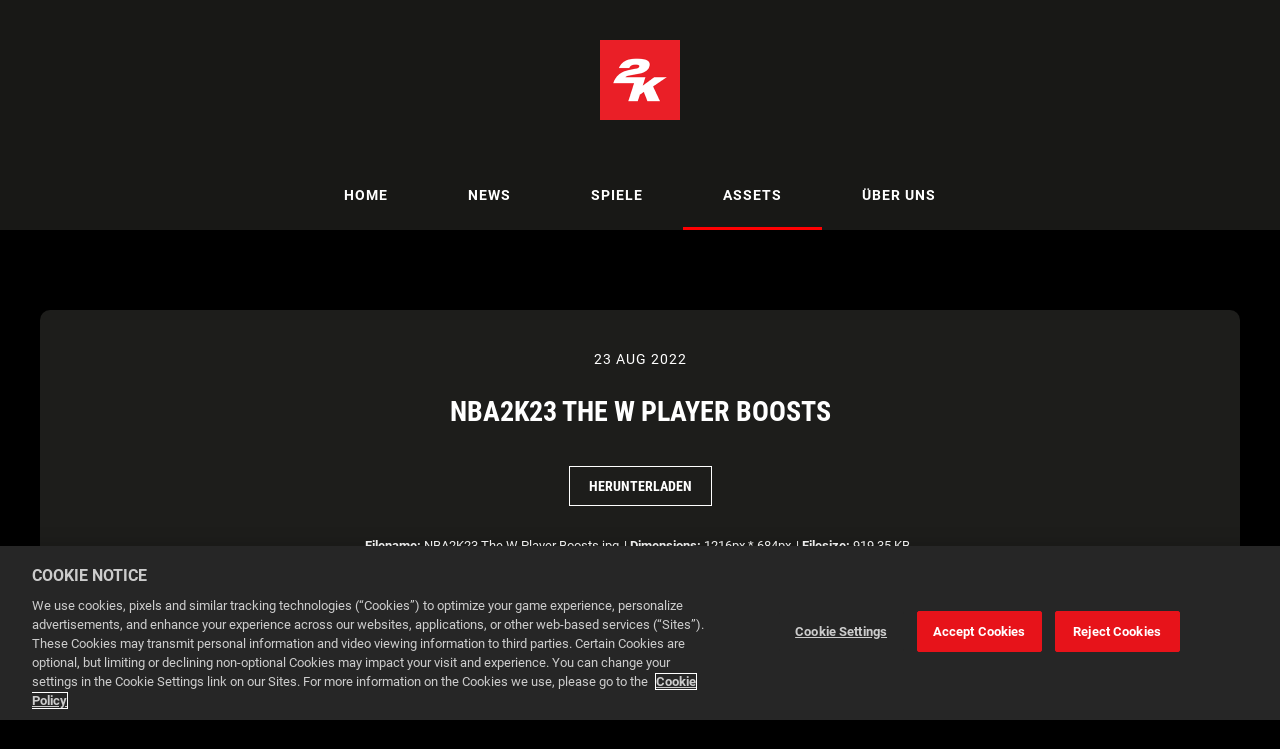

--- FILE ---
content_type: text/html; charset=utf-8
request_url: https://newsroom-de.2k.com/assets/nba2k23-the-w-player-boosts
body_size: 5662
content:

<!DOCTYPE html>
<!--
  Powered by PRgloo; providing powerful, fun to use software for communication professionals. www.prgloo.com
-->
<html class="has-js" lang="de-DE">
<head>
  <meta http-equiv="content-type" content="text/html; charset=UTF-8">
  <meta http-equiv="content-language" content="de-DE">
  <meta name="twitter:dnt" content="on">
  <title>NBA2K23 The W Player Boosts | 2K News</title>

<script src="/Content/Gloo/cookies?v=widfAwfWowBAKSfP9uZpJhP94b9dp1_NPxJhxnRF7Qo1"></script>

<script>
  var options = {
    lang: 'de-DE',
    locale: {
      'de-DE': {
        barMainText: "This website uses cookies to make your browsing experience better.",
        barLinkSetting: "Cookie Settings",
        barBtnAcceptAll: "Accept all cookies",
        learnMore: "Mehr erfahren",
        modalMainTitle: "Cookie settings",
        modalMainText: "Cookies are small text files which help websites to remember your preferences, keep track of the pages you browse and generally customise your experience of the site. They are created when you visit a site and are either stored on your computer to be activated when you visit that site again (persistent) or are deleted when you leave (temporary). They don&#39;t normally contain information which can personally identify you: they simply contain the URL of the website, the duration &amp; scope of the cookie and a random number. Please see below for the cookies used on this site and use the tools to switch them on or off.",
        modalBtnSave: "Save current settings",
        modalBtnAcceptAll: "Accept all cookies and close",
        modalAffectedSolutions: "Affected solutions:",
        off: "Off",
        on: "On"
      }
    },
    localeAnalytics: {
      'de-DE': {
        name: "Analytics Cookies",
        description: "Analytical cookies help us to improve our website by collecting and reporting information on how you use the site including popular pages."
      }
    },
    localeAnalyticsService: {
      'de-DE': {
        name: "Google Analytics"
      }
    },
    localeNecessary: {
      'de-DE': {
        name: "Strictly Necessary Cookies",
        description: "Some of our cookies are essential and parts of the site won&#39;t work without them. This includes recording your cookie storage preferences."
      }
    },
    localeSharing: {
      'de-DE': {
        name: "Sharing Service Cookies",
        description: "These are cookies set by &quot;AddThis&quot;, the service which allows you to share content on social media and other channels."
      }
    },
    localeSharingService: {
      'de-DE': {
        name: ''
      }
    },
    localeSocial: {
      'de-DE': {
        name: "Social Media Cookies",
        description: "These cookies are set by Facebook, X, or BlueSky, and without them, you will not be able to see our company feeds on the home page."
      }
    },
    localeSocialService: {
      'de-DE': {
        name: ''
      }
    },
    policyUrl: 'https://www.take2games.com/privacy/',
    sharing: false,
    social: false,
    theme: {
      barColor: '#333333',
      barTextColor: '#ffffff',
      barMainButtonColor: '#ee0000',
      barMainButtonTextColor: '#ffffff'
    }
  };
  gloo.cookieConsent(options);
</script>
<script>(function(w,d,s,l,i){w[l]=w[l]||[];w[l].push({'gtm.start':
new Date().getTime(),event:'gtm.js'});var f=d.getElementsByTagName(s)[0],
j=d.createElement(s),dl=l!='dataLayer'?'&l='+l:'';j.async=true;j.src=
'https://www.googletagmanager.com/gtm.js?id='+i+dl;f.parentNode.insertBefore(j,f);
})(window,document,'script','dataLayer','GTM-MDP2DCB');</script>
<script>(function(w,d,s,l,i){w[l]=w[l]||[];w[l].push({'gtm.start':
new Date().getTime(),event:'gtm.js'});var f=d.getElementsByTagName(s)[0],
j=d.createElement(s),dl=l!='dataLayer'?'&l='+l:'';j.async=true;j.src=
'https://www.googletagmanager.com/gtm.js?id='+i+dl;f.parentNode.insertBefore(j,f);
})(window,document,'script','dataLayer','GTM-M4F38F7');</script>
<script>(function(w,d,s,l,i){w[l]=w[l]||[];w[l].push({'gtm.start':
new Date().getTime(),event:'gtm.js'});var f=d.getElementsByTagName(s)[0],
j=d.createElement(s),dl=l!='dataLayer'?'&l='+l:'';j.async=true;j.src=
'https://www.googletagmanager.com/gtm.js?id='+i+dl;f.parentNode.insertBefore(j,f);
})(window,document,'script','dataLayer','GTM-KQNTNW7');</script>



  <link rel="dns-prefetch" href="//cdn.prgloo.com" />
  <meta name="viewport" content="width=device-width, initial-scale=1.0">
  <meta name="application-name" content="2K">
  <meta name="description" content="News from 2K" />
  <meta name="keywords" content="" />
  <meta name="robots" content="index, follow" />
  <meta name="copyright" content="2026 - 2K" />
  <meta name="generated" content="2026-01-18 20:09:42Z" />
  <meta name="version" content="3.4.2003.0" />

  <link type="application/rss+xml" rel="alternate" title="News from 2K" href="/feed/rss" />
  <link href="/Content/Gloo/css?v=jCrXO1l5q75u2KUfG-YVwZD_Y6M3QtHLkoGJAP_Jq001" rel="stylesheet"/>

  <link rel="shortcut icon" href="https://cdn.prgloo.com/web/2kGames/2KFavicon.png">
  <link rel="canonical" href="https://newsroom-de.2k.com/assets/nba2k23-the-w-player-boosts" />
  <meta property="og:site_name" content="2K News" />
  <meta property="og:title" content="NBA2K23 The W Player Boosts | 2K News" />
  <meta property="og:description" content="News from 2K" />
  <meta property="og:url" content="https://newsroom-de.2k.com/assets/nba2k23-the-w-player-boosts" />
  <meta property="og:image" content="https://cdn.prgloo.com/media/85c9d4adbc164836abf22307d7538ecb.jpg?width=968&amp;height=1452" />
  <meta property="og:type" content="website" />
  <meta name="twitter:card" content="summary" />
  <meta name="twitter:title" content="NBA2K23 The W Player Boosts | 2K News" />
  <meta name="twitter:description" content="News from 2K" />
  <meta name="twitter:url" content="https://newsroom-de.2k.com/assets/nba2k23-the-w-player-boosts" />
  <meta name="twitter:image" content="https://cdn.prgloo.com/media/85c9d4adbc164836abf22307d7538ecb.jpg?width=968&amp;height=1452" />
  <style type="text/css">
    :root{--link-colour:#ff2929;--link-hover-colour:#ffffff;--selection-bg:#ee0000;--selection-text:#fff;--quote-accent-colour:#ff0002;--button-bg:#ee0000;--button-hover-bg:#333;--thumbnail-accent-colour:#ff0002;--nav-accent-colour:#ff0002;--header-logo-height:80px}@charset "UTF-8";/* latin-ext */@font-face{font-family:'Roboto';font-style:italic;font-weight:400;src:local('Roboto Italic'),local('Roboto-Italic'),url(https://fonts.gstatic.com/s/roboto/v20/KFOkCnqEu92Fr1Mu51xGIzIFKw.woff2) format('woff2');unicode-range:U+0100-024F,U+0259,U+1E00-1EFF,U+2020,U+20A0-20AB,U+20AD-20CF,U+2113,U+2C60-2C7F,U+A720-A7FF}/* latin */@font-face{font-family:'Roboto';font-style:italic;font-weight:400;src:local('Roboto Italic'),local('Roboto-Italic'),url(https://fonts.gstatic.com/s/roboto/v20/KFOkCnqEu92Fr1Mu51xIIzI.woff2) format('woff2');unicode-range:U+0000-00FF,U+0131,U+0152-0153,U+02BB-02BC,U+02C6,U+02DA,U+02DC,U+2000-206F,U+2074,U+20AC,U+2122,U+2191,U+2193,U+2212,U+2215,U+FEFF,U+FFFD}/* latin-ext */@font-face{font-family:'Roboto';font-style:italic;font-weight:700;src:local('Roboto Bold Italic'),local('Roboto-BoldItalic'),url(https://fonts.gstatic.com/s/roboto/v20/KFOjCnqEu92Fr1Mu51TzBic0CsTKlA.woff2) format('woff2');unicode-range:U+0100-024F,U+0259,U+1E00-1EFF,U+2020,U+20A0-20AB,U+20AD-20CF,U+2113,U+2C60-2C7F,U+A720-A7FF}/* latin */@font-face{font-family:'Roboto';font-style:italic;font-weight:700;src:local('Roboto Bold Italic'),local('Roboto-BoldItalic'),url(https://fonts.gstatic.com/s/roboto/v20/KFOjCnqEu92Fr1Mu51TzBic6CsQ.woff2) format('woff2');unicode-range:U+0000-00FF,U+0131,U+0152-0153,U+02BB-02BC,U+02C6,U+02DA,U+02DC,U+2000-206F,U+2074,U+20AC,U+2122,U+2191,U+2193,U+2212,U+2215,U+FEFF,U+FFFD}/* latin-ext */@font-face{font-family:'Roboto';font-style:normal;font-weight:400;src:local('Roboto'),local('Roboto-Regular'),url(https://fonts.gstatic.com/s/roboto/v20/KFOmCnqEu92Fr1Mu7GxKOzY.woff2) format('woff2');unicode-range:U+0100-024F,U+0259,U+1E00-1EFF,U+2020,U+20A0-20AB,U+20AD-20CF,U+2113,U+2C60-2C7F,U+A720-A7FF}/* latin */@font-face{font-family:'Roboto';font-style:normal;font-weight:400;src:local('Roboto'),local('Roboto-Regular'),url(https://fonts.gstatic.com/s/roboto/v20/KFOmCnqEu92Fr1Mu4mxK.woff2) format('woff2');unicode-range:U+0000-00FF,U+0131,U+0152-0153,U+02BB-02BC,U+02C6,U+02DA,U+02DC,U+2000-206F,U+2074,U+20AC,U+2122,U+2191,U+2193,U+2212,U+2215,U+FEFF,U+FFFD}/* latin-ext */@font-face{font-family:'Roboto';font-style:normal;font-weight:700;src:local('Roboto Bold'),local('Roboto-Bold'),url(https://fonts.gstatic.com/s/roboto/v20/KFOlCnqEu92Fr1MmWUlfChc4EsA.woff2) format('woff2');unicode-range:U+0100-024F,U+0259,U+1E00-1EFF,U+2020,U+20A0-20AB,U+20AD-20CF,U+2113,U+2C60-2C7F,U+A720-A7FF}/* latin */@font-face{font-family:'Roboto';font-style:normal;font-weight:700;src:local('Roboto Bold'),local('Roboto-Bold'),url(https://fonts.gstatic.com/s/roboto/v20/KFOlCnqEu92Fr1MmWUlfBBc4.woff2) format('woff2');unicode-range:U+0000-00FF,U+0131,U+0152-0153,U+02BB-02BC,U+02C6,U+02DA,U+02DC,U+2000-206F,U+2074,U+20AC,U+2122,U+2191,U+2193,U+2212,U+2215,U+FEFF,U+FFFD}/* latin-ext */@font-face{font-family:'Roboto Condensed';font-style:normal;font-weight:300;src:local('Roboto Condensed Light'),local('RobotoCondensed-Light'),url(https://fonts.gstatic.com/s/robotocondensed/v19/ieVi2ZhZI2eCN5jzbjEETS9weq8-33mZGCoYb8td.woff2) format('woff2');unicode-range:U+0100-024F,U+0259,U+1E00-1EFF,U+2020,U+20A0-20AB,U+20AD-20CF,U+2113,U+2C60-2C7F,U+A720-A7FF}/* latin */@font-face{font-family:'Roboto Condensed';font-style:normal;font-weight:300;src:local('Roboto Condensed Light'),local('RobotoCondensed-Light'),url(https://fonts.gstatic.com/s/robotocondensed/v19/ieVi2ZhZI2eCN5jzbjEETS9weq8-33mZGCQYbw.woff2) format('woff2');unicode-range:U+0000-00FF,U+0131,U+0152-0153,U+02BB-02BC,U+02C6,U+02DA,U+02DC,U+2000-206F,U+2074,U+20AC,U+2122,U+2191,U+2193,U+2212,U+2215,U+FEFF,U+FFFD}/* latin-ext */@font-face{font-family:'Roboto Condensed';font-style:normal;font-weight:700;src:local('Roboto Condensed Bold'),local('RobotoCondensed-Bold'),url(https://fonts.gstatic.com/s/robotocondensed/v19/ieVi2ZhZI2eCN5jzbjEETS9weq8-32meGCoYb8td.woff2) format('woff2');unicode-range:U+0100-024F,U+0259,U+1E00-1EFF,U+2020,U+20A0-20AB,U+20AD-20CF,U+2113,U+2C60-2C7F,U+A720-A7FF}/* latin */@font-face{font-family:'Roboto Condensed';font-style:normal;font-weight:700;src:local('Roboto Condensed Bold'),local('RobotoCondensed-Bold'),url(https://fonts.gstatic.com/s/robotocondensed/v19/ieVi2ZhZI2eCN5jzbjEETS9weq8-32meGCQYbw.woff2) format('woff2');unicode-range:U+0000-00FF,U+0131,U+0152-0153,U+02BB-02BC,U+02C6,U+02DA,U+02DC,U+2000-206F,U+2074,U+20AC,U+2122,U+2191,U+2193,U+2212,U+2215,U+FEFF,U+FFFD}:root{--body-bg:#000;--text-colour:#fff;--font-family:'Roboto',sans-serif;--header-bg:#181816;--navbar-bg:#181816;--nav-text-colour:#fff;--website-picker-bg:#000;--website-picker-hover-bg:#333;--website-picker-text-colour:#fff;--button-border-radius:0;--card-bg:#1d1d1b;--thumbnail-accent-size:0;--footer-bg:#181816;--footer-text-colour:#818180;--footer-link-colour:#818180;--footer-link-hover-colour:#ff0d0d;--social-popup-bg:#000;--tag-bg:#ee0000;--tag-hover-bg:#fff;--tag-text-colour:#fff;--tag-hover-text-colour:#ee0000;--tag-border-radius:0;--pagination-bg:#1d1d1b;--pagination-hover-bg:#333;--pagination-active-bg:#333;--focus-colour:#ff0002;--card-title-hover-colour:#ff2a2c}.button:not(.search__submit){background:transparent;box-shadow:inset 0 0 0 1px #fff;font-family:'Roboto Condensed',sans-serif;border-radius:0;overflow:hidden;text-transform:uppercase;z-index:1}.button:not(.search__submit):before{content:'';position:absolute;background-color:#ee0000;height:100%;width:100%;top:0;left:-100%;transition:all .3s ease-in;-moz-transition:all .3s ease-in;-o-transition:all .3s ease-in;-webkit-transition:all .3s ease-in;transition-delay:.05s;-moz-transition-delay:.05s;-o-transition-delay:.05s;-webkit-transition-delay:.05s;z-index:-1}.button:not(.search__submit):hover,.button:not(.search__submit):focus{background:transparent;box-shadow:inset 0 0 0 1px #fff}.button:not(.search__submit):hover:before,.button:not(.search__submit):focus:before{left:0}h1,h2,h3,h4,h5,h6{font-family:'Roboto Condensed',sans-serif;font-weight:700;text-transform:uppercase}.navigation__link{font-weight:700;letter-spacing:1px;text-transform:uppercase}.tag{font-weight:700}.story{background-color:#fff;color:#131E29}.story__title,.story h1,.story h2,.story h3,.story h4,.story h5,.story h6{color:#000}.story__summary a,.story__body a{color:#ee0000;border-bottom:1px solid #ee0000}.story__summary a:hover,.story__body a:hover{color:#131E29;border-bottom-color:#131E29}
  </style>

</head>
<body class="pg-assets">
  <div class="frame">
<noscript><iframe src="https://www.googletagmanager.com/ns.html?id=GTM-MDP2DCB"
height="0" width="0" style="display:none;visibility:hidden"></iframe></noscript>
<noscript><iframe src="https://www.googletagmanager.com/ns.html?id=GTM-M4F38F7"
height="0" width="0" style="display:none;visibility:hidden"></iframe></noscript>
<noscript><iframe src="https://www.googletagmanager.com/ns.html?id=GTM-KQNTNW7"
height="0" width="0" style="display:none;visibility:hidden"></iframe></noscript>


    <header class="header" role="banner">
      <div class="wrapper">
        <a class="skip-link" href='#body-content'>Skip to content</a>
<div class="header__logo">
  <a class="header__logo-link" href="https://2k.com/">
    <img class="header__logo-image" src="https://cdn.prgloo.com/web/2kGames/2KLogo.png" alt="2K">
  </a>
</div>
      </div>
      <button class="menu-btn" aria-label="Navigation Menu" aria-haspopup="true" aria-expanded="false">
        <span></span>
      </button>
    </header>



    <nav class="navbar" role="navigation">
      <div class="wrapper">
<div class="navigation">
  <ul class="navigation__list">
        <li class="navigation__item ">
          <a class="navigation__link" href="/" >
            <span class="navigation__text">
              Home
            </span>
          </a>
        </li>
        <li class="navigation__item ">
          <a class="navigation__link" href="/news" >
            <span class="navigation__text">
              News
            </span>
          </a>
        </li>
        <li class="navigation__item ">
          <a class="navigation__link" href="/spiele" >
            <span class="navigation__text">
              Spiele
            </span>
          </a>
        </li>
        <li class="navigation__item selected">
          <a class="navigation__link" href="/assets" aria-current=page>
            <span class="navigation__text">
              Assets
            </span>
          </a>
        </li>
        <li class="navigation__item ">
          <a class="navigation__link" href="/uber-uns" >
            <span class="navigation__text">
              Über uns
            </span>
          </a>
        </li>

  </ul>
</div>
      </div>
    </nav>

    <main id="body-content" class="main-content" role="main" aria-label="NBA2K23 The W Player Boosts | 2K News page main content area">
      


<div class="wrapper wrapper--content">

    <div class="card resource" role="region" aria-label="NBA2K23 The W Player Boosts info">
      <div class="card__body card__body--resource">
            <time class="resource__date">23 Aug 2022</time>

          <h1 class="resource__title">NBA2K23 The W Player Boosts</h1>

          



                      <button class="button resource__button" onclick="document.location='https://cdn.prgloo.com/media/download/85c9d4adbc164836abf22307d7538ecb'" aria-label="Herunterladen NBA2K23 The W Player Boosts">Herunterladen</button>
            <div class="resource__meta">
              <div class="resource__meta-item"><label class="resource__meta-label">Filename:</label> NBA2K23 The W Player Boosts.jpg</div>
              <div class="resource__meta-item">| <label class="resource__meta-label">Dimensions:</label> 1216px * 684px</div>
              <div class="resource__meta-item">| <label class="resource__meta-label">Filesize:</label> 919.35 KB</div>
            </div>
      </div>
    </div>

      <figure class="card resource-preview" role="region" aria-label="NBA2K23 The W Player Boosts preview">
        <img src="https://cdn.prgloo.com/media/85c9d4adbc164836abf22307d7538ecb.jpg?width=1200&height=1800" alt="NBA2K23 The W Player Boosts">
      </figure>

</div>


    </main>

    <footer class="footer" role="contentinfo">
      <div class="wrapper">
        <div class="footer__grid footer__grid--v">



<div class="widget-link">
  <a href="https://www.take2games.com/privacy/" target="_blank" rel="noopener noreferrer" title="Datenschutzerklärung &amp; DSGVO-Erklärung">Datenschutzerklärung &amp; DSGVO-Erklärung</a>
</div>
  <div class="footer__social social-links">
    <ul class="social-links__list">

  <li class="social-links__item twitter">
    <a class="social-links__link" href="https://x.com/2KDeutschland" target="gloo" title="Twitter" aria-label="Twitter">
      <span class="social-links__icon icon-twitter"></span>
      <span class="social-links__title">Twitter</span>
    </a>
  </li>
  <li class="social-links__item facebook">
    <a class="social-links__link" href="https://www.facebook.com/2K/" target="gloo" title="Facebook" aria-label="Facebook">
      <span class="social-links__icon icon-facebook"></span>
      <span class="social-links__title">Facebook</span>
    </a>
  </li>
  <li class="social-links__item youtube">
    <a class="social-links__link" href="https://www.youtube.com/channel/UCBT7gglcWaGPlXzVKyqnWJA" target="gloo" title="YouTube" aria-label="YouTube">
      <span class="social-links__icon icon-youtube"></span>
      <span class="social-links__title">YouTube</span>
    </a>
  </li>
  <li class="social-links__item twitch">
    <a class="social-links__link" href="https://www.twitch.tv/2k" target="gloo" title="Twitch" aria-label="Twitch">
      <span class="social-links__icon icon-twitch"></span>
      <span class="social-links__title">Twitch</span>
    </a>
  </li>
  <li class="social-links__item instagram">
    <a class="social-links__link" href="https://www.instagram.com/2k_deutschland/" target="gloo" title="Instagram" aria-label="Instagram">
      <span class="social-links__icon icon-instagram"></span>
      <span class="social-links__title">Instagram</span>
    </a>
  </li>
    </ul>
  </div>


          <div class="footer__meta">
                <p class="footer__cookiesettings"><a class="ccb__edit" href="#cc_target">Cookie Settings</a></p>

            <p class="footer__copyright">&copy; 2026 2K</p>
            <p class="footer__gloo">Powered by <a href="https://onclusive.com/what-we-do/pr-comms-tools/">Onclusive PR Manager</a>™</p>
          </div>

        </div>
      </div>
    </footer>

    <script src="/Content/Gloo/js?v=PBdeyRJo_62HKCRHd8XrAslyv71LWP3cvl77Rg4FA4c1"></script>

    <script src="/Content/Shared/slick.min.js"></script>

      <script async src="https://platform.twitter.com/widgets.js" charset="utf-8"></script>

  </div>
</body>
</html>